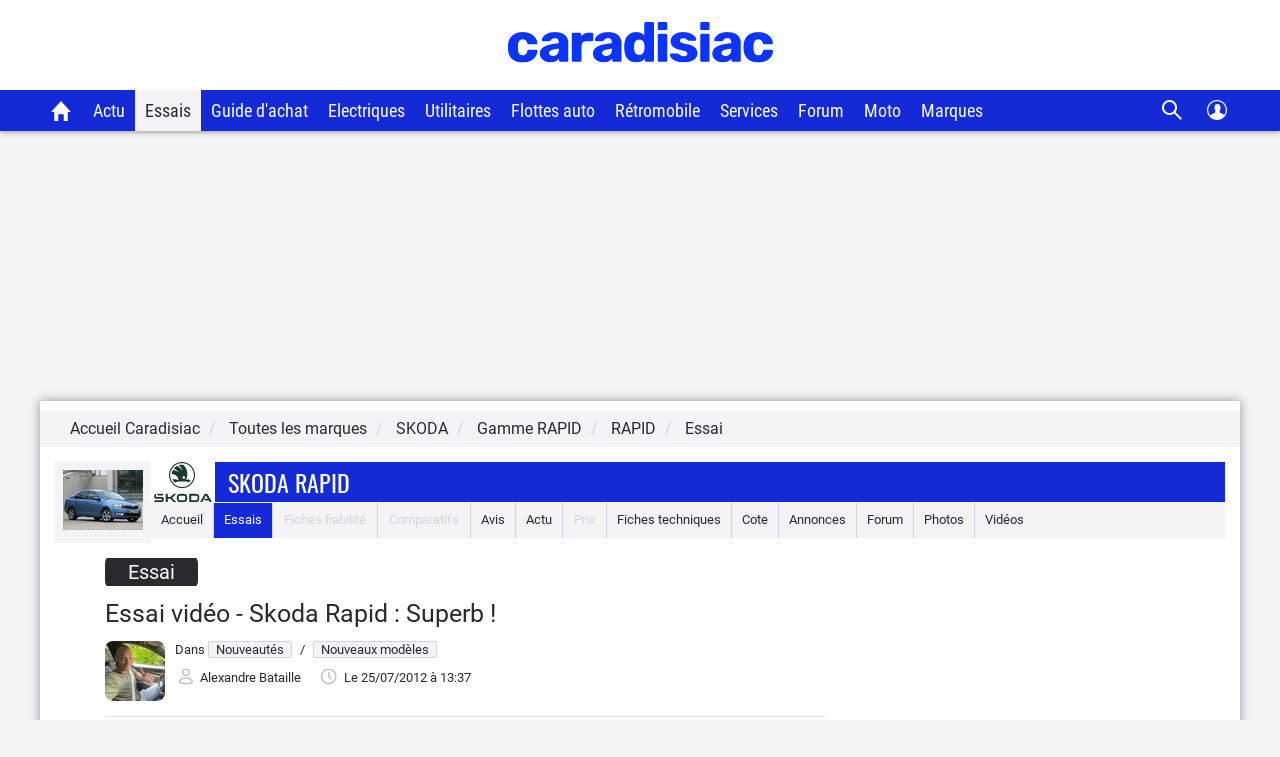

--- FILE ---
content_type: image/svg+xml
request_url: https://static.caradisiac.com/img_site/svg/icons/portfolio.svg
body_size: 920
content:
<svg width="25" height="25" viewBox="0 0 25 25" fill="none" xmlns="http://www.w3.org/2000/svg">
<path d="M20.7803 6.97998C21.3107 6.97998 21.8194 7.19069 22.1945 7.56577C22.5696 7.94084 22.7803 8.44955 22.7803 8.97998V20.313C22.7803 20.8434 22.5696 21.3521 22.1945 21.7272C21.8194 22.1023 21.3107 22.313 20.7803 22.313H7.78027C7.24984 22.313 6.74113 22.1023 6.36606 21.7272C5.99099 21.3521 5.78027 20.8434 5.78027 20.313V8.97998C5.78027 8.44955 5.99099 7.94084 6.36606 7.56577C6.74113 7.19069 7.24984 6.97998 7.78027 6.97998H20.7803ZM12.5123 14.924L7.91627 19.52L7.85027 19.58L7.78027 19.634V20.314H20.7803V19.634L20.7103 19.581L20.6443 19.521L18.4043 17.281L18.0513 17.635L18.1063 17.69C18.2856 17.8699 18.3897 18.1114 18.3975 18.3654C18.4053 18.6193 18.3161 18.8667 18.148 19.0573C17.98 19.2478 17.7457 19.3673 17.4928 19.3914C17.2399 19.4155 16.9873 19.3424 16.7863 19.187L16.6923 19.104L12.5123 14.924ZM17.7803 3.97998C18.2849 3.97982 18.7708 4.17039 19.1408 4.51348C19.5108 4.85657 19.7374 5.32683 19.7753 5.82998L19.7803 5.97998H5.78027C5.53534 5.98001 5.29894 6.06994 5.1159 6.2327C4.93287 6.39545 4.81593 6.61973 4.78727 6.86298L4.78027 6.97998V18.98C4.2757 18.9801 3.78971 18.7896 3.41973 18.4465C3.04974 18.1034 2.82312 17.6331 2.78527 17.13L2.78027 16.98V6.97998C2.78023 6.21477 3.0726 5.47847 3.59756 4.92172C4.12252 4.36497 4.84038 4.02987 5.60427 3.98498L5.78027 3.97998H17.7803ZM20.7803 8.97998H7.78027V16.828L11.6283 12.98C11.7444 12.8639 11.8822 12.7718 12.0338 12.7089C12.1855 12.6461 12.3481 12.6137 12.5123 12.6137C12.6765 12.6137 12.839 12.6461 12.9907 12.7089C13.1424 12.7718 13.2802 12.8639 13.3963 12.98L16.6373 16.22L17.5213 15.337C17.6374 15.2209 17.7752 15.1288 17.9268 15.0659C18.0785 15.0031 18.2411 14.9707 18.4053 14.9707C18.5695 14.9707 18.732 15.0031 18.8837 15.0659C19.0354 15.1288 19.1732 15.2209 19.2893 15.337L20.7803 16.828V8.97998ZM17.2803 10.48C17.4773 10.48 17.6723 10.5188 17.8543 10.5942C18.0363 10.6695 18.2016 10.78 18.3409 10.9193C18.4802 11.0586 18.5907 11.224 18.6661 11.406C18.7415 11.5879 18.7803 11.783 18.7803 11.98C18.7803 12.177 18.7415 12.372 18.6661 12.554C18.5907 12.736 18.4802 12.9014 18.3409 13.0406C18.2016 13.1799 18.0363 13.2904 17.8543 13.3658C17.6723 13.4412 17.4773 13.48 17.2803 13.48C16.8824 13.48 16.5009 13.3219 16.2196 13.0406C15.9383 12.7593 15.7803 12.3778 15.7803 11.98C15.7803 11.5822 15.9383 11.2006 16.2196 10.9193C16.5009 10.638 16.8824 10.48 17.2803 10.48Z" fill="white"/>
</svg>


--- FILE ---
content_type: image/svg+xml
request_url: https://images.caradisiac.com/logos-ref/auto/auto--skoda.svg
body_size: 3322
content:
<?xml version="1.0" encoding="UTF-8"?><svg id="Calque_2" xmlns="http://www.w3.org/2000/svg" viewBox="0 0 136.28 93.73"><g id="auto"><g id="auto-skoda"><path d="m64,.07c16.87-1.13,31.46,11.63,32.59,28.5,1.13,16.87-11.63,31.46-28.5,32.59-16.87,1.13-31.46-11.63-32.59-28.5-.78-11.7,5.19-22.82,15.37-28.63C54.9,1.73,59.38.38,64,.07Zm.92,2.6c-15.43.61-27.44,13.62-26.83,29.05.61,15.43,13.62,27.44,29.05,26.83,15.43-.61,27.44-13.62,26.83-29.05-.37-9.4-5.45-17.98-13.5-22.84-4.68-2.83-10.09-4.22-15.56-3.99h0Z" style="fill:#1a382f; stroke-width:0px;"/><path d="m58.16,7.59c2.99-.99,6.13-1.41,9.27-1.24.33-.02.66.04.96.17,3.45,2.74,6.18,6.28,7.95,10.31,1.92,4.65,2.63,9.72,2.06,14.72-.35,3.64-1.22,7.21-2.59,10.6h2.45c.24-.62.46-1.25.71-1.87,2.86.36,5.51,1.68,7.52,3.74-2.01,2.07-4.66,3.39-7.53,3.74-.23-.61-.47-1.22-.68-1.83h-22.57c-.38.03-.74.16-1.04.38-.83.42-1.64.85-2.47,1.27-.3.14-.64.2-.97.17h-2.92c-2.05-2.18-3.71-4.7-4.9-7.45h6.65c.47-.05.95,0,1.4.15,1.1.48,2.21.96,3.31,1.44.83.49,1.83.2,2.75.27-.14-2.36-.82-4.65-1.99-6.71-1.24-1.98-2.97-3.62-5.03-4.74-2.75-1.48-5.72-2.51-8.8-3.06.41-3.25,1.48-6.39,3.14-9.21,2.17.49,4.29,1.13,6.37,1.91,2.23.79,4.34,1.89,6.28,3.26l.62-.3c-1.25-1.39-2.66-2.64-4.19-3.71-2.19-1.59-4.47-3.05-6.85-4.34,2-2.44,4.45-4.46,7.22-5.96,1.9.77,3.67,1.82,5.26,3.11,2.42,1.94,4.67,4.09,6.72,6.43l.8-.21c-2.05-4.3-5.32-7.92-8.92-11.02Zm11.12,25.82c-1.59.51-2.47,2.21-1.96,3.8.51,1.59,2.21,2.47,3.8,1.96,1.59-.51,2.47-2.21,1.96-3.8-.19-.6-.56-1.12-1.06-1.5-.78-.59-1.8-.76-2.74-.47Z" style="fill:#1a382f; stroke-width:0px;"/><path d="m2,75.6c.84-.67,1.9-1.01,2.98-.95v6.37c.02.51.45.92.96.9.01,0,.03,0,.04,0h12.86c1.07-.03,2.12.34,2.93,1.06.76.73,1.19,1.74,1.19,2.79v3.86c0,1.27-.61,2.47-1.62,3.25-.76.56-1.68.85-2.63.83H0c.85-1.36,1.71-2.72,2.55-4.08h14.89c.51.06.97-.31,1.03-.82,0-.03,0-.06,0-.09v-2.74H4.83c-1.04.04-2.06-.27-2.89-.88-.88-.71-1.4-1.77-1.41-2.9v-3.49c.01-1.2.55-2.34,1.47-3.1Z" style="fill:#1a382f; stroke-width:0px;"/><path d="m6.89,74.66h15.65c-.81,1.31-1.65,2.6-2.45,3.91-3.57.04-7.15,0-10.72,0l-2.48-3.91Z" style="fill:#1a382f; stroke-width:0px;"/><path d="m27.88,74.67h4.57v7.31h6.39c2.51-2.44,5-4.9,7.52-7.32h6.28c-3.34,3.21-6.68,6.43-10.02,9.64,3.3,3.13,6.6,6.27,9.9,9.41h-6.33c-2.56-2.47-5.12-4.95-7.68-7.42h-6.01v7.42h-4.57c-.03-6.35-.05-12.69-.05-19.04Z" style="fill:#1a382f; stroke-width:0px;"/><path d="m59.28,74.83c.61-.12,1.23-.17,1.85-.15h10.27c2.07.01,4.02.95,5.32,2.56.94,1.19,1.45,2.66,1.45,4.17v5.67c-.03,2-.95,3.89-2.52,5.14-1.25.97-2.79,1.49-4.38,1.49h-9.51c-.68.03-1.37,0-2.04-.08-3.37-.42-5.89-3.3-5.87-6.69v-5.66c.03-1.87.85-3.64,2.25-4.89.9-.78,1.99-1.32,3.16-1.56Zm.74,4.21c-.95.27-1.6,1.14-1.6,2.13v6.16c.05,1.18,1.02,2.12,2.2,2.12h10.8c1.18,0,2.15-.93,2.2-2.11v-6.28c-.06-1.18-1.03-2.1-2.21-2.09h-10.01c-.46-.04-.93-.02-1.38.06h0Z" style="fill:#1a382f; stroke-width:0px;"/><path d="m83.28,74.67h16.55c1.33-.01,2.64.35,3.77,1.05,1.88,1.18,3.06,3.21,3.15,5.43v3.86c0,1.29.11,2.73-.33,4.03-.68,2.14-2.4,3.8-4.57,4.41-1.24.38-2.56.27-3.84.29h-14.73c0-6.35,0-12.71,0-19.06Zm4.57,4.27v10.49h12.12c.9.01,1.71-.51,2.07-1.34.16-.46.22-.94.18-1.42v-5.65c-.06-1.18-1.05-2.1-2.23-2.09h-12.13Z" style="fill:#1a382f; stroke-width:0px;"/><path d="m119.28,74.67h6.28c3.57,6.34,7.15,12.69,10.72,19.05h-5.19c-.66-1.14-1.29-2.28-1.95-3.42h-9.07l-2.36-3.74-4.03,7.18h-5.07c3.55-6.36,7.11-12.71,10.67-19.06Zm-1.49,11.66h9.13c-1.52-2.71-3.05-5.41-4.57-8.13-1.52,2.7-3.02,5.42-4.57,8.13Z" style="fill:#1a382f; stroke-width:0px;"/></g></g></svg>